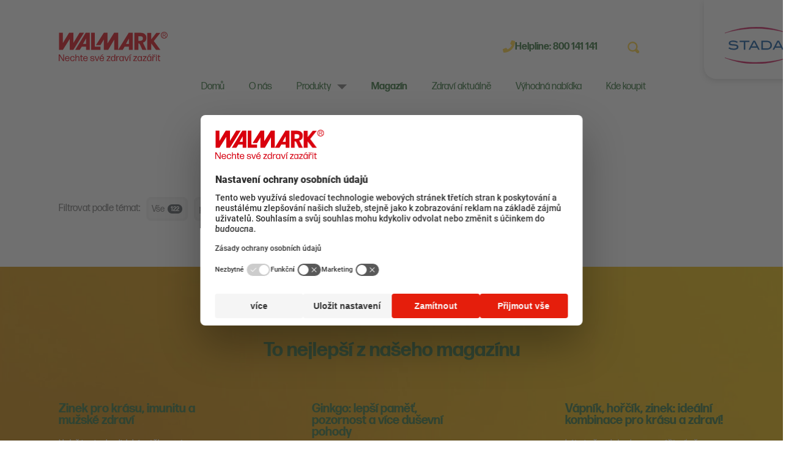

--- FILE ---
content_type: text/html; charset=utf-8
request_url: https://www.walmark.cz/magazin?tag=magnesium
body_size: 9670
content:
<!DOCTYPE html>
<html  lang="cs">
<head id="head">
<script>
  var dataLayer = window.dataLayer || [];
</script>
<script>dataLayer = [{'userID': 'none'}];</script>
<title>
	Magaz&#237;n - magnesium | Walmark
</title><meta name="description" content="Články na téma magnesium z on-line magazínu Walmark, které sa zaobírají zdravím a vším, co s tím souvisí." /> 
<meta charset="UTF-8" /> 
<!-- Preconnect to offen used sites -->
<link rel="preconnect" href="https://sgtm.walmark.cz" crossorigin>
<link rel="preconnect" href="https://app.usercentrics.eu" crossorigin>
<link rel="preconnect" href="https://www.facebook.com" crossorigin>
<link rel="preconnect" href="https://connect.facebook.net" crossorigin>
<link rel="preconnect" href="https://cdn.onesignal.com" crossorigin>

<script>
  var dataLayer = window.dataLayer || [];
</script>

<!-- Google Tag Manager -->
<script>(function(w,d,s,l,i){w[l]=w[l]||[];w[l].push({'gtm.start':
new Date().getTime(),event:'gtm.js'});var f=d.getElementsByTagName(s)[0],
j=d.createElement(s),dl=l!='dataLayer'?'&l='+l:'';j.async=true;j.src=
'https://tm.walmark.cz/gtm.js?id='+i+dl;f.parentNode.insertBefore(j,f);
})(window,document,'script','dataLayer','GTM-PTV595F');</script>
<!-- End Google Tag Manager -->
<meta name="google-site-verification" content="myjDJ16Jjl0KT8rMfP5kzaWHJodhnpWhSRINFU78jB8" /> 
<link href="/gfx/favicon.ico" type="image/x-icon" rel="shortcut icon"/>
<link href="/gfx/favicon.ico" type="image/x-icon" rel="icon"/>
<meta name="viewport" content="width=device-width, initial-scale=1">
<link rel="stylesheet" href="https://use.typekit.net/adl5nti.css">
<link rel="stylesheet" href="https://cdn.walmark.eu/kentico/files/fonts/robotov2.css">
<link as="font" type="font/woff"href="/fonts_wl/DaxlinePro-ExtraBold.woff" />
<link as="font" type="font/woff"href="/fonts_wl/DaxlinePro-Medium.woff" />
<link as="font" type="font/woff"href="/fonts_wl/DaxlinePro-Regular.woff" />
<script type="text/javascript" src="https://platform-api.sharethis.com/js/sharethis.js#property=5e9ff7d181693d0012e5889b&amp;product=inline-share-buttons" async="async"></script><link href='/css_wl/main.min.css?v=250801042737' rel='stylesheet' type='text/css'/>

<script type="text/javascript">
	//<![CDATA[
window.dataLayer = window.dataLayer || [];
window.dataLayer.push({
  'event': 'sw_pageview',
  'sw_page': '/magazin',
  'cookies-allowed_tracking': true,
  'cookies-allowed_display_features': true
}); 
//]]>
</script></head>
<body class="LTR Chrome CSCZ ContentBody" >
     <!-- Google Tag Manager (noscript) -->
<noscript><iframe src="https://tm.walmark.cz/ns.html?id=GTM-PTV595F"
height="0" width="0" style="display:none;visibility:hidden"></iframe></noscript>
<!-- End Google Tag Manager (noscript) -->
    <form method="post" action="/magazin?tag=magnesium" id="form">
<div class="aspNetHidden">
<input type="hidden" name="__CMSCsrfToken" id="__CMSCsrfToken" value="wAn87TCFojOq3ALZofIs5XS3iorbelU5t/6nZvV9iSw5Lvo20j2+ClWCxJcfjmHg5PwGxoKlM7Y935hvUTDJfQXWG4xPwqdaVtxLkwlmm84=" />
<input type="hidden" name="__EVENTTARGET" id="__EVENTTARGET" value="" />
<input type="hidden" name="__EVENTARGUMENT" id="__EVENTARGUMENT" value="" />

</div>

<script type="text/javascript">
//<![CDATA[
var theForm = document.forms['form'];
if (!theForm) {
    theForm = document.form;
}
function __doPostBack(eventTarget, eventArgument) {
    if (!theForm.onsubmit || (theForm.onsubmit() != false)) {
        theForm.__EVENTTARGET.value = eventTarget;
        theForm.__EVENTARGUMENT.value = eventArgument;
        theForm.submit();
    }
}
//]]>
</script>


<script src="/WebResource.axd?d=s8QKvPg1zlWU_OIHGL29TL3z_s6QNQjs1UAOefobRcOUfc4dHfheKgo2z9yrtSIi85saT3WHz8aRrLmMYkIDgVXaI-zFYdrUoJqYcnEBWZA1&amp;t=638901608248157332" type="text/javascript"></script>

<input type="hidden" name="lng" id="lng" value="cs-CZ" />
<script src="/CMSPages/GetResource.ashx?scriptfile=%7e%2fCMSScripts%2fWebServiceCall.js" type="text/javascript"></script>
<script type="text/javascript">
	//<![CDATA[

function PM_Postback(param) { if (window.top.HideScreenLockWarningAndSync) { window.top.HideScreenLockWarningAndSync(1080); } if(window.CMSContentManager) { CMSContentManager.allowSubmit = true; }; __doPostBack('m$am',param); }
function PM_Callback(param, callback, ctx) { if (window.top.HideScreenLockWarningAndSync) { window.top.HideScreenLockWarningAndSync(1080); }if (window.CMSContentManager) { CMSContentManager.storeContentChangedStatus(); };WebForm_DoCallback('m$am',param,callback,ctx,null,true); }
//]]>
</script>
<script src="/ScriptResource.axd?d=S2NpgKLvc_FkNTkA9vlZe7pSJ8gymWUPfkQOKqduAJUSA83zU9VEXJhS_0nYCkMLaNYtn0sa_ezYwTMAA-cSdIfynIoDys1qKVXEawUIgXNme5XQkfBykHyD2wTQSZGen74FdWtZTFmmQ9hCh_ZR3xK2Bf4L0w2vncesrQv53341&amp;t=5c0e0825" type="text/javascript"></script>
<script src="/ScriptResource.axd?d=ddRRllrefgCCqGk1hPW-e2LicE-UvkjCVNkqh1iDikORL5owfN-CtwOYrGzK0eOT4V3yJsjXGl75lJS614LAlSSo51TMTjwZTVVBglWFN-ZXJQ8vlhSBqmlxi2ff-I_V2C4PEXymXtUSqR9UX7h8H1PJSX1yzhz3taOEnwB8TBx-MMAeEcEYffSKhkezmZ9n0&amp;t=5c0e0825" type="text/javascript"></script>
<script type="text/javascript">
	//<![CDATA[

var CMS = CMS || {};
CMS.Application = {
  "language": "cs",
  "imagesUrl": "/CMSPages/GetResource.ashx?image=%5bImages.zip%5d%2f",
  "isDebuggingEnabled": false,
  "applicationUrl": "/",
  "isDialog": false,
  "isRTL": "false"
};

//]]>
</script>
<div class="aspNetHidden">

	<input type="hidden" name="__VIEWSTATEGENERATOR" id="__VIEWSTATEGENERATOR" value="A5343185" />
	<input type="hidden" name="__SCROLLPOSITIONX" id="__SCROLLPOSITIONX" value="0" />
	<input type="hidden" name="__SCROLLPOSITIONY" id="__SCROLLPOSITIONY" value="0" />
</div>
    <script type="text/javascript">
//<![CDATA[
Sys.WebForms.PageRequestManager._initialize('manScript', 'form', ['tp$lt$WebPartZone9$zoneFooter$NewsletterSubscriptionForm$UpdPnl','','tctxM',''], [], [], 90, '');
//]]>
</script>

    <div id="ctxM">

</div>
    
<header class="header  ">
   <div class="header__container">
     <div class="header__panels"> 
       <div class="header__panel header__panel-top">
          <a href="/" class="header__logo">
    <img src="/gfx_wl/img/illust/logo-footer.svg" alt="">
</a>
          <div class="header__user-panel header__user-panel--desktop">
            
<div class="header__user-panel-item header__helpline">
    <img src="/gfx_wl/img/illust/phone.svg" width="20" height="19" alt="telephone">
    <span class="header__helpline-text">
      Helpline: <strong>800 141 141</strong>
    </span>
</div>
<div class="search-panel js-search" id="search-panel">
    <div class="search-panel__inner">
        <a class="btn btn-unstyled
                                                                                                                                                                                                                                                                                                                                                                                                                                                                                                                 search-panel__btn search-panel__btn-search icon-wrap link--unstyled js-searchSubmit" id="searchSubmit" href="/system-pages/vysledky-hledani?searchMode=AnyWordOrSynonyms&searchtext=">
            <svg class="icon icon--xs">
                <use xlink:href="/gfx_wl/svg/sprites/global.svg#icon-search"/>
            </svg>
        </a>
        <input type="search" class="form-control js-searchField js-submitOnEnter js-form-control" id="search" data-submit-enter="searchSubmit" placeholder="Napište co hledáte"/>
        <button type="button" class="btn btn-unstyled
                                                                                                                                                                                                                                                                                                                                                                                                                                                                                                                 search-panel__btn search-panel__btn-cancel icon-wrap js-toggler js-searchCancelBtn" data-toggle-target="search-panel">
            <svg class="icon icon--xs">
                <use xlink:href="/gfx_wl/svg/sprites/global.svg#icon-cross"/>
            </svg>
        </button>
        <div class="search-results js-searchAutosuggest is-hidden" data-api="/api/search/searchautosuggestwl" data-template="searchAutosuggest" data-search-start="3"></div>
    </div>
</div><div class="header__nav-panel-item header__search">
    <button type="button" class="header__search-btn js-toggler js-searchOpen" data-toggle-target="search-panel" data-close-blur="">
        <img src="/gfx_wl/img/illust/search.svg" alt="">
    </button>
</div>
          </div>
        </div>
        <div class="header__panel header__nav-panel">
          <nav id="main-nav" class="header__nav-panel-item main-nav">
            <div class="main-nav__wrapper"><div class="main-nav__head"><a href="/" class="header__logo">
    <img src="/gfx_wl/img/illust/logo-footer.svg" alt="">
</a>

<button type="button" class="btn btn-unstyled hamburger icon-wrap is-toggled js-toggler" data-toggle-target="main-nav" data-close-blur data-disable-scroll>
     <!--<span class="header__hamburger-text">Menu</span>-->
     <span class="hamburger__wrapper header__hamburger-icon">
        <span class="hamburger__inner"></span>
     </span>
  </button>
</div><div class="main-nav__item">
  <ul class="main-nav__list">

  
  <li class="main-nav__list-item ">
    <a href="/" class="main-nav__link">Domů</a>
  </li>
  

  
  <li class="main-nav__list-item ">
    <a href="/o-nas-walmark" class="main-nav__link">O nás</a>
  </li>
  

  
  <li class="main-nav__list-item js-toggler" data-toggle-target="sub-nav" data-toggle-self data-close-blur>
    <a href="#" class="main-nav__link main-nav__link--has-arrow">Produkty</a>
  </li>
  

  
  <li class="main-nav__list-item  is-active">
    <a href="/magazin" class="main-nav__link">Magazín</a>
  </li>
  

  
  <li class="main-nav__list-item ">
    <a href="/zdravi-aktualne" class="main-nav__link">Zdraví aktuálně</a>
  </li>
  

  
  <li class="main-nav__list-item ">
    <a href="/vyhodna-nabidka" class="main-nav__link">Výhodná nabídka </a>
  </li>
  

  
  <li class="main-nav__list-item ">
    <a href="/kde-koupit" class="main-nav__link">Kde koupit</a>
  </li>
  

  </ul>
</div><div class="main-nav__options"><div class="header__user-panel header__user-panel--mobile">
<div class="header__user-panel-item">
    <img src="/gfx_wl/img/illust/phone.svg" width="20" height="19" alt="telephone">
    <span class="header__helpline-text">
      Helpline: <strong>800 141 141</strong>
    </span>
</div>
<div class="header__nav-panel-item header__search">
    <button type="button" class="header__search-btn js-toggler js-searchOpen" data-toggle-target="search-panel-mobile" data-close-blur="">
        <img src="/gfx_wl/img/illust/search.svg" alt="">
    </button>
</div>
<br><div class="search-panel js-search" id="search-panel-mobile">
            <div class="search-panel__inner">
              <a class="btn btn-unstyled
     search-panel__btn search-panel__btn-search icon-wrap link--unstyled js-searchSubmit" id="searchSubmitMobile" href="/system-pages/vysledky-hledani?searchMode=AnyWordOrSynonyms&searchtext=">
                <svg class="icon icon--xs">
                  <use xlink:href="/gfx_wl/svg/sprites/global.svg#icon-search" /> </svg>
              </a>
              <input type="search" class="form-control js-searchField js-submitOnEnter js-form-control" id="searchMobile" data-submit-enter="searchSubmitMobile" placeholder="Napište co hledáte" />
              <button type="button" class="btn btn-unstyled
     search-panel__btn search-panel__btn-cancel icon-wrap js-toggler js-searchCancelBtn" data-toggle-target="search-panel-mobile">
                <svg class="icon icon--xs">
                  <use xlink:href="/gfx_wl/svg/sprites/global.svg#icon-cross" /> </svg>
              </button>
              <div class="search-results js-searchAutosuggest is-hidden" data-api="/api/search/searchautosuggestwl" data-template="searchAutosuggest" data-search-start="3"></div>
            </div>
          </div></div></div></div><div class="main-nav__wrapper sub-nav" id="sub-nav"><div class="main-nav__head"><h5 class="main-nav__head__back js-toggler" data-toggle-target="sub-nav"> Zpět </h5>

<button type="button" class="btn btn-unstyled hamburger icon-wrap is-toggled js-toggler" data-toggle-target="main-nav" data-close-blur>
     <!--<span class="header__hamburger-text">Menu</span>-->
     <span class="hamburger__wrapper header__hamburger-icon">
        <span class="hamburger__inner"></span>
     </span>
  </button>
</div>
<div class="main-nav__item">
  <ul class="sub-nav__category-list accordion js-accordion" data-breakpoint="lgMax">
    <li class="sub-nav__category-list-item regular">
  <h2 class="sub-nav__category-heading accordion__trigger js-accordionTrigger is-active" data-accordion-target="subnavSubcategory1">
    Podle potřeby 
    <span class="sub-nav__triangle accordion__icon"></span>
  </h2>
  
  <ul class="sub-nav__subcategory-list accordion__panel js-accordionPanel is-opened " id="subnavSubcategory1">
    
<li class="sub-nav__subcategory-list-item regular">   
  <h3 class="sub-nav__subcategory-heading">
    <a href="/produkty/potrebuji-neco-na/produkty-walmark" class="sub-nav__subcategory-heading-link">Všechny doplňky stravy </a>
  </h3>
  
</li>


<li class="sub-nav__subcategory-list-item regular">   
  <h3 class="sub-nav__subcategory-heading">
    <a href="/produkty/potrebuji-neco-na/podpora-imunity" class="sub-nav__subcategory-heading-link">Podpora imunity</a>
  </h3>
  
</li>


<li class="sub-nav__subcategory-list-item regular">   
  <h3 class="sub-nav__subcategory-heading">
    <a href="/produkty/potrebuji-neco-na/energie-a-soustredeni" class="sub-nav__subcategory-heading-link">Energie a soustředění</a>
  </h3>
  
</li>


<li class="sub-nav__subcategory-list-item regular">   
  <h3 class="sub-nav__subcategory-heading">
    <a href="/produkty/potrebuji-neco-na/podpora-zdravi-organu" class="sub-nav__subcategory-heading-link">Podpora zdraví orgánů </a>
  </h3>
  
</li>


<li class="sub-nav__subcategory-list-item regular">   
  <h3 class="sub-nav__subcategory-heading">
    <a href="/produkty/potrebuji-neco-na/dusevni-zdravi" class="sub-nav__subcategory-heading-link">Duševní zdraví </a>
  </h3>
  
</li>


<li class="sub-nav__subcategory-list-item regular">   
  <h3 class="sub-nav__subcategory-heading">
    <a href="/produkty/potrebuji-neco-na/krasa-a-vitalita" class="sub-nav__subcategory-heading-link">Krása a vitalita </a>
  </h3>
  
</li>


  </ul>
  
</li><li class="sub-nav__category-list-item regular">
  <h2 class="sub-nav__category-heading accordion__trigger js-accordionTrigger " data-accordion-target="subnavSubcategory8">
    Podle složení 
    <span class="sub-nav__triangle accordion__icon"></span>
  </h2>
  
  <ul class="sub-nav__subcategory-list accordion__panel js-accordionPanel  " id="subnavSubcategory8">
    
<li class="sub-nav__subcategory-list-item regular">   
  <h3 class="sub-nav__subcategory-heading">
    <a href="/produkty/potrebuji-neco-na-(1)/vitaminy" class="sub-nav__subcategory-heading-link">Vitaminy </a>
  </h3>
  
</li>


<li class="sub-nav__subcategory-list-item regular">   
  <h3 class="sub-nav__subcategory-heading">
    <a href="/produkty/potrebuji-neco-na-(1)/mineralni-latky" class="sub-nav__subcategory-heading-link">Minerální látky </a>
  </h3>
  
</li>


<li class="sub-nav__subcategory-list-item regular">   
  <h3 class="sub-nav__subcategory-heading">
    <a href="/produkty/potrebuji-neco-na-(1)/bylinne-extrakty" class="sub-nav__subcategory-heading-link">Bylinné extrakty</a>
  </h3>
  
</li>


<li class="sub-nav__subcategory-list-item regular">   
  <h3 class="sub-nav__subcategory-heading">
    <a href="/produkty/potrebuji-neco-na-(1)/esencialni-mastne-kyseliny-(omega-3-6-9)" class="sub-nav__subcategory-heading-link">Esenciální mastné kyseliny (omega 3)</a>
  </h3>
  
</li>


<li class="sub-nav__subcategory-list-item regular">   
  <h3 class="sub-nav__subcategory-heading">
    <a href="/produkty/potrebuji-neco-na-(1)/antioxidanty" class="sub-nav__subcategory-heading-link">Antioxidanty</a>
  </h3>
  
</li>


<li class="sub-nav__subcategory-list-item regular">   
  <h3 class="sub-nav__subcategory-heading">
    <a href="/produkty/potrebuji-neco-na-(1)/ostatni" class="sub-nav__subcategory-heading-link">Ostatní </a>
  </h3>
  
</li>


  </ul>
  
</li>
  </ul>
</div>
</div>
          </nav>
          <div class="header__nav-panel-item header__hamburger">
    <button type="button" class="btn btn-unstyled hamburger icon-wrap js-toggler" data-toggle-target="main-nav" data-close-blur data-disable-scroll>
        <span class="hamburger__wrapper header__hamburger-icon">
            <span class="hamburger__inner"></span>
        </span>
    </button>
</div>
        </div>
      </div>
     <a href="https://www.stada.com" target="_blank" rel="noopener noreferrer" class="header__group-logo">
       <img src="/gfx_wl/img/illust/stada.svg" alt="group">
     </a>
   </div>
</header>

<main>
  
    <section class="section">
        <div class="container js-loadMore" data-template="articlesRedesign"><div>
<div class="article__header">
  <h1 class="text-md-center u-color--green">Magazín</h1>
</div>
</div>

<div class="tag__list element ">
  <span class="tag__text tag__text--desktop" >Filtrovat podle témat:</span>
    
      <span class="tag__text tag__text--mobile">Filtrovat:</span>
    <div class="scrollable scrollable--white js-showMore">
  <ul class="scrollable__list">
<li class="tag__item scrollable__item">
    <a href="/magazin" class="tag scrollable__item tag--link ">
    Vše
    <span class="tabs__badge badge badge-pill badge-info"> 122</span>
    </a>
</li>


<li class="tag__item scrollable__item">

   <a href="/tagy-clanku/podpora-zdravi-organu" class="tag scrollable__item tag--link ">
      podpora zdraví orgánů
      <span class="tabs__badge badge badge-pill badge-info">30</span>
   </a>
</li>

<li class="tag__item scrollable__item">

   <a href="/tagy-clanku/bylinne-extrakty" class="tag scrollable__item tag--link ">
      bylinné extrakty
      <span class="tabs__badge badge badge-pill badge-info">25</span>
   </a>
</li>

<li class="tag__item scrollable__item">

   <a href="/tagy-clanku/vitaminy" class="tag scrollable__item tag--link ">
      vitaminy
      <span class="tabs__badge badge badge-pill badge-info">20</span>
   </a>
</li>

<li class="tag__item scrollable__item is-hidden js-showMoreItem">

   <a href="/tagy-clanku/antioxidanty" class="tag scrollable__item tag--link ">
      antioxidanty
      <span class="tabs__badge badge badge-pill badge-info">19</span>
   </a>
</li>

<li class="tag__item scrollable__item is-hidden js-showMoreItem">

   <a href="/tagy-clanku/imunita" class="tag scrollable__item tag--link ">
      imunita
      <span class="tabs__badge badge badge-pill badge-info">19</span>
   </a>
</li>

<li class="tag__item scrollable__item is-hidden js-showMoreItem">

   <a href="/tagy-clanku/energie-a-soustredeni" class="tag scrollable__item tag--link ">
      energie a soustředění
      <span class="tabs__badge badge badge-pill badge-info">19</span>
   </a>
</li>

<li class="tag__item scrollable__item is-hidden js-showMoreItem">

   <a href="/tagy-clanku/dusevni-zdravi" class="tag scrollable__item tag--link ">
      duševní zdraví
      <span class="tabs__badge badge badge-pill badge-info">18</span>
   </a>
</li>

<li class="tag__item scrollable__item is-hidden js-showMoreItem">

   <a href="/tagy-clanku/podpora-zdravi-senioru" class="tag scrollable__item tag--link ">
      podpora zdraví seniorů
      <span class="tabs__badge badge badge-pill badge-info">17</span>
   </a>
</li>

<li class="tag__item scrollable__item is-hidden js-showMoreItem">

   <a href="/tagy-clanku/mineralni-latky" class="tag scrollable__item tag--link ">
      minerální látky
      <span class="tabs__badge badge badge-pill badge-info">17</span>
   </a>
</li>

<li class="tag__item scrollable__item is-hidden js-showMoreItem">

   <a href="/tagy-clanku/krasa-a-vitalita" class="tag scrollable__item tag--link ">
      krása a vitalita
      <span class="tabs__badge badge badge-pill badge-info">16</span>
   </a>
</li>

<li class="tag__item scrollable__item is-hidden js-showMoreItem">

   <a href="/tagy-clanku/zdrava-strava" class="tag scrollable__item tag--link ">
      zdravá strava
      <span class="tabs__badge badge badge-pill badge-info">16</span>
   </a>
</li>

<li class="tag__item scrollable__item is-hidden js-showMoreItem">

   <a href="/tagy-clanku/podpora-zenskeho-zdravi" class="tag scrollable__item tag--link ">
      podpora ženského zdraví
      <span class="tabs__badge badge badge-pill badge-info">15</span>
   </a>
</li>

<li class="tag__item scrollable__item is-hidden js-showMoreItem">

   <a href="/tagy-clanku/omega3" class="tag scrollable__item tag--link ">
      omega3
      <span class="tabs__badge badge badge-pill badge-info">11</span>
   </a>
</li>

  <li class="tag__item scrollable__item"> 
    <button type="button" class="tag scrollable__item tag--link js-showMoreBtn" style="cursor:pointer;" name="">více témat</button>
    <button type="button" class="tag scrollable__item tag--link js-showLessBtn is-hidden" style="cursor:pointer;" name="">méně témat</button>
  </li>

    </ul>
</div></div>        </div>
    </section>

  
  <section class="section section--no-margin">
    <div class="article-preview">
      <div class="article-preview__container">
        <div class="article-preview__wrapper article-preview__wrapper--col ">
            <h2 class="article-preview__heading">To nejlepší z našeho magazínu</h2>
            <div class="article-preview__list">

 
<article class="article-preview__item">
    <h3 class="article-preview__title">
        <a class="article-preview__title-link" href="/magazin/zinek-pro-krasu-imunitu-a-muzske-zdravi">Zinek pro krásu, imunitu a mužské zdraví</a>
    </h3>
    <p class="article-preview__text">I když je zinek v lidském těle zastoupen jen ve velmi malém množství, pro lidské zdraví je nepostradatelný. Zinek je dobrý nejen pro imunitu a...</p>
    <a href="/magazin/zinek-pro-krasu-imunitu-a-muzske-zdravi" class="article-preview__link">Celý článek</a>
</article> 

 
<article class="article-preview__item">
    <h3 class="article-preview__title">
        <a class="article-preview__title-link" href="/magazin/ginkgo-lepsi-pamet-pozornost-a-vice-dusevni-pohody">Ginkgo: lepší paměť, pozornost a více duševní pohody</a>
    </h3>
    <p class="article-preview__text">Zapomínáte, kam jste dali klíče? Máte pocit, že vám myšlenky ubíhají rychleji než dříve? Čeká vás zkouškové období či důležitá prezentace? S...</p>
    <a href="/magazin/ginkgo-lepsi-pamet-pozornost-a-vice-dusevni-pohody" class="article-preview__link">Celý článek</a>
</article> 

 
<article class="article-preview__item">
    <h3 class="article-preview__title">
        <a class="article-preview__title-link" href="/magazin/vapnik-horcik-zinek-idealni-kombinace-pro-krasu-a">Vápník, hořčík, zinek: ideální kombinace pro krásu a zdraví!</a>
    </h3>
    <p class="article-preview__text">Léto je čas, kdy chceme zářit, ať už v plavkách doma u bazénu, na dovolené nebo na zahradní party. Svěží pleť, silné vlasy, pevné nehty a vnitřní...</p>
    <a href="/magazin/vapnik-horcik-zinek-idealni-kombinace-pro-krasu-a" class="article-preview__link">Celý článek</a>
</article> 


 
            </div>
            <p class="article-preview__more">
              <a href="/magazin" class="btn">Další články</a>
            </p>
     
          </div>
        </div>
    </div>
</section>
</main>
<footer class="footer">
  

<div class="footer__container">
        <div class="row">
            <div class="col-md-4 col-lg-4 col-xl-3">
                <div class="footer__box">
                        <a href="/">
                            <img src="/gfx_wl/img/illust/logo_WL_CZ.svg" loading="lazy" class="loading">
                        </a>
                  </div>
</div>



  <div class="col-md-8 col-lg-8 col-xl-9">
      <section class="footer__nav row">
  
  <div class="col-xl-4">
    <h2 class="footer__heading">
        Pro spotřebitele
     </h2>
    <ul class="footer__nav-list">
         <li><a class="footer__nav-link" href="/produkty">Produkty</a> </li><li><a class="footer__nav-link" href="/magazin">Magazín</a> </li><li><a class="footer__nav-link" href="/politika-cookies">Politika cookies</a> </li><li><a class="footer__nav-link" href="/sitemap">Mapa stránek</a> </li>
    </ul>
  </div>


  <div class="col-xl-4">
    <h2 class="footer__heading">
        Walmark
     </h2>
    <ul class="footer__nav-list">
         <li><a class="footer__nav-link" href="/o-nas-walmark">O nás</a> </li><li><a class="footer__nav-link" href="/media">Pro média</a> </li><li><a class="footer__nav-link" href="/ochrana-osobnich-udaju">Ochrana osobních údajů</a> </li><li><a class="footer__nav-link" href="/kontakt">Kontakty</a> </li>
    </ul>
  </div>



 
<div id="p_lt_WebPartZone9_zoneFooter_NewsletterSubscriptionForm_UpdPnl" class="col-xl-4 footer__contact">
	
        <h2 class="footer__heading accordion__trigger js-accordionTrigger is-active" data-accordion-target="footerNewsletter" role="tab">
            Chcete mít přehled o našich novinkách?
            <span class="footer__nav-triangle accordion__icon"></span>
        </h2>
        <div id="p_lt_WebPartZone9_zoneFooter_NewsletterSubscriptionForm_pnlSubscription">
		
            <div class="accordion__panel js-accordionPanel is-opened" id="footerNewsletter" role="tabpanel">
                <div class="newsletter">
                    

                    

                    <div class="js-popup-wrap">
                        <div id="p_lt_WebPartZone9_zoneFooter_NewsletterSubscriptionForm_pnlPopupContainer" class="popup-fixed invisible js-popup">
                            <div class="popup-wrapper data-agree js-validate">
                                <div class="js-popup-close popup__close modal__close">
                                    <svg class="icon">
                                        <use xlink:href="/gfx_wl/svg/sprites/global.svg#icon-cross"></use>
                                    </svg>
                                </div>
                                <h3 class="wl-uppercase">
                                    Souhlas se zpracováním osobních údajů pro zasílání obchodních sdělení</h3>
                                <p class="data-user-email">
                                    </p>
                                <div class="js-form-group">
                                    <p>Zaškrtnutím políčka níže udělíte souhlas se zpracováním Vašeho jména, příjmení, poštovní adresy, telefonického a emailového kontaktu společností WALMARK, a.s., se sídlem Oldřichovice 44, 739 61 Třinec, IČO: 00536016 (dále jen &bdquo;WALMARK&ldquo;) za účelem zasílání obchodních sdělení obsahující informace o novinkách, slevách, akcích, apod.. Za výše uvedeným účelem Vás můžeme kontaktovat SMS zprávou, telefonicky, e-mailem nebo poštou. Zpracování údajů je prováděno na základě Vašeho souhlasu, který udělujete dobrovolně a můžete jej kdykoli bezplatně odvolat.<br />
<br />
Bližší informace o zpracování osobních údajů a Vašich právech naleznete v <a href="/ochrana-osobnich-udaju" target="_blank">Zásadách ochrany soukromí</a>.</p>

                                    
                                    <label class="form-check form-check-label" for="agreeNewsTerms">
                                        <input class="form-check-input js-form-control" id="agreeNewsTerms" type="checkbox" data-validate="required" data-error="Toto pole je povinné." />
                                        <span class="form-check-control form-check-control--checkbox"></span>
                                        <span>
                                            <span>Souhlasím s využitím zde poskytnutých osobních údajů pro účely zasílání obchodních sdělení.</span>
                                        </span>
                                    </label>
                                </div>
                                <div class="popup-center-button">
                                    <input type="button" name="p$lt$WebPartZone9$zoneFooter$NewsletterSubscriptionForm$btnSubmit" value="OK" onclick="javascript:__doPostBack(&#39;p$lt$WebPartZone9$zoneFooter$NewsletterSubscriptionForm$btnSubmit&#39;,&#39;&#39;)" id="p_lt_WebPartZone9_zoneFooter_NewsletterSubscriptionForm_btnSubmit" class="btn btn-primary js-formSubmitBtn" disabled="true" />
                                </div>
                            </div>
                        </div>
                    </div>

                    <div class="newsletter__form">
                        <label class="sr-only" for="EmailInputNewsletter">
                            Přihlášení k odběru newsletterů
                        </label>
                        

    
    <input name="p$lt$WebPartZone9$zoneFooter$NewsletterSubscriptionForm$EmailInputNewsletter$EmailInputNewsletter" id="EmailInputNewsletter" class="form-control" type="email" data-test-id="kzwTextField_emailSubscribe" data-validate="^[a-zA-Z0-9._-]+@[a-zA-Z0-9.-]+\.[a-zA-Z]{2,4}$" placeholder="Zadejte Váš email" />

                        <input type="button" name="p$lt$WebPartZone9$zoneFooter$NewsletterSubscriptionForm$btnOpenPopup" value="OK" onclick="javascript:__doPostBack(&#39;p$lt$WebPartZone9$zoneFooter$NewsletterSubscriptionForm$btnOpenPopup&#39;,&#39;&#39;)" id="p_lt_WebPartZone9_zoneFooter_NewsletterSubscriptionForm_btnOpenPopup" class="btn btn-primary newsletter__submit" data-test-id="kzwBtnSubmit_subscribe" />
                    </div>
                    <small class="newsletter__hint">
                        Od nás spam nedostanete!
                    </small>
                    <div class="newsletter__social-links">
                        <a href="https://www.facebook.com/walmark.cz/" target="_blank"><img src="https://www.walmark.cz/getattachment/cfc6acf4-1631-45b4-b58f-7d3565d203bc/WL_CZ.aspx" alt="" loading="lazy" /></a><a href="https://www.instagram.com/walmark.cz/" target="_blank"><img src="https://www.walmark.cz/getattachment/924789b4-c3c7-43d3-a3e6-e11e1306e1f6/WL_CZ.aspx" alt="" loading="lazy" /></a>
                    </div>
                </div>
            </div>
        
	</div>

    
</div>
<div class="footer__copy">Copyright © 2023 Walmark a.s. - všechna práva vyhrazena</div>            </section>
          </div>
        </div>
      </div>
      </div>
</footer>
<div class="under-footer">
  <div class="container">
    <div class="row"></div>
</div>
</div>
<div class="cookie js-cookie is-hidden" data-cookie-name="wlCookieLaw01" data-cookie-value="line" data-consent-service="/api/Consent/" data-consent-name="WL-CZCookiesConsent" data-cookie-service="/api/Cookie/SetCookieLevel" role="alert">
  <div class="container section--static cookie__inner">
    <div class="cookie__inner__consenttext"><p class="cookie__text">Soubory cookies používáme, abychom zajistili, že budete mít s našimi webovými stránkami ty nejlepší zkušenosti. Pokud budete pokračovat v prohlížení, předpokládáme, že souhlasíte s přijímáním všech souborů cookies na webových stránkách. Pokud soubory cookies zablokujete, nebudete mít k webovým stránkám přístup, nebo některé jejich funkce nebudou řádně fungovat. Více informací najdete zde: <a class="cookie__link" href="/politika-cookies">Cookies Policy</a></p>
</div>
    <button type="button" class="btn btn-outline-info btn-sm cookie__btn js-cookieBtn"> Souhlasím </button>
    <div class="js-cookieDisagreeBtn cookie__close">
	<svg class="icon">
	    <use xlink:href="/gfx_wl/svg/sprites/global.svg#icon-cross"></use>
	</svg>
    </div>
  </div>
</div>
<script src='/js_wl/app.min.js?v=250801042737' type='text/javascript'></script>
<script>
    var config = {};
</script>



<script type="text/javascript">
	//<![CDATA[
Sys.WebForms.PageRequestManager.getInstance().add_endRequest(function(sender, args) {
 if (args.get_response().get_aborted() != true) {
 
 reinitJs(document.querySelector('.js-popup-wrap'));
}});
//]]>
</script>
    
    

<script type="text/javascript">
	//<![CDATA[
WebServiceCall('/cmsapi/webanalytics', 'LogHit', '{"NodeAliasPath":"/Magazin","DocumentCultureCode":"cs-CZ","UrlReferrer":""}')
//]]>
</script>
<script type="text/javascript">
//<![CDATA[

var callBackFrameUrl='/WebResource.axd?d=fNvWJriWffVldQngtjJ16mB84vceIiGknzTcYeXpGBI0-g8tGH1zzTP2mztvkjL84kt0Wi5qqC4b8KJCd6_BbmTSqI7owF4ooagDLAP7hGE1&t=638901608248157332';
WebForm_InitCallback();
theForm.oldSubmit = theForm.submit;
theForm.submit = WebForm_SaveScrollPositionSubmit;

theForm.oldOnSubmit = theForm.onsubmit;
theForm.onsubmit = WebForm_SaveScrollPositionOnSubmit;
//]]>
</script>
  <input type="hidden" name="__VIEWSTATE" id="__VIEWSTATE" value="/wEPDwULLTEyNjEzOTU4NzcPFgIeE1ZhbGlkYXRlUmVxdWVzdE1vZGUCARYCAgEPFgIeBmFjdGlvbgUWL21hZ2F6aW4/[base64]" />
  <script type="text/javascript">
      //<![CDATA[
      if (window.WebForm_InitCallback) {
        __theFormPostData = '';
        __theFormPostCollection = new Array();
        window.WebForm_InitCallback();
      }
      //]]>
    </script>
  </form>
</body>
</html>


--- FILE ---
content_type: image/svg+xml
request_url: https://www.walmark.cz/getattachment/cfc6acf4-1631-45b4-b58f-7d3565d203bc/WL_CZ.aspx
body_size: 106
content:
<svg xmlns="http://www.w3.org/2000/svg" width="31" height="31" viewBox="0 0 31 31">
    <g id="Group_193" data-name="Group 193" transform="translate(-1244 -4840)">
        <rect id="Rectangle_168" data-name="Rectangle 168" width="31" height="31" rx="6" transform="translate(1244 4840)" fill="#fff"></rect>
        <path id="Icon_metro-facebook" data-name="Icon metro-facebook" d="M25.616,1.928H7.179a4.609,4.609,0,0,0-4.608,4.61V24.972a4.609,4.609,0,0,0,4.608,4.609H16.4v-12.1H12.941V14.027H16.4V11.434a4.321,4.321,0,0,1,4.321-4.321H25.04V10.57H20.719a.864.864,0,0,0-.864.864v2.593h4.753l-.864,3.457H19.854v12.1h5.762a4.609,4.609,0,0,0,4.609-4.609V6.538a4.609,4.609,0,0,0-4.609-4.61Z" transform="translate(1243.103 4839.745)" fill="#1873eb"></path>
    </g>
</svg>

--- FILE ---
content_type: image/svg+xml
request_url: https://www.walmark.cz/gfx_wl/img/illust/logo_WL_CZ.svg
body_size: 2569
content:
<svg data-name="Group 80" xmlns="http://www.w3.org/2000/svg" viewBox="0 0 178 48.024"><defs><clipPath id="a"><path data-name="Rectangle 117" fill="none" d="M0 0h178v48.024H0z"/></clipPath></defs><path data-name="Path 124" d="m159.661 1.682-8.417 10.692V1.682h-6.415v27.8h6.415V18.97l7.824 10.51h7.142l-10.735-14.378 10.735-13.42Z" fill="#d9000d"/><g data-name="Group 79"><g data-name="Group 78" clip-path="url(#a)"><path data-name="Path 125" d="M173.674 6.143a3.011 3.011 0 0 0-.5-.316 2.22 2.22 0 0 0 1.359-.549 1.637 1.637 0 0 0 .413-1.139 2.061 2.061 0 0 0-.229-.953 1.325 1.325 0 0 0-.728-.592 3.135 3.135 0 0 0-1.275-.181h-2.778v6.232h.827V5.913h1.316a.154.154 0 0 1 .134.049.746.746 0 0 1 .365.133 1.853 1.853 0 0 1 .411.411 8.836 8.836 0 0 1 .593.865l.863 1.274h1l-1.049-1.639a3.285 3.285 0 0 0-.726-.864m-1.088-.958h-1.815v-2.09h2a1.433 1.433 0 0 1 1 .318.881.881 0 0 1 .366.726 1.385 1.385 0 0 1-.178.548 1.177 1.177 0 0 1-.5.411 4.341 4.341 0 0 1-.866.088" fill="#d9000d"/><path data-name="Path 126" d="M177.997 5.461a5.529 5.529 0 0 0-11.057 0V5.5a5.53 5.53 0 0 0 11.06 0v-.039Zm-5.507 4.502a4.507 4.507 0 0 1-4.5-4.46v-.042a4.482 4.482 0 0 1 8.963 0l.045.042a4.534 4.534 0 0 1-4.508 4.46" fill="#d9000d"/><path data-name="Path 127" d="M34.035 1.593 23.896 18.245V1.593H16.89L6.787 18.245V1.593H.462v27.89h6.325l11.2-17.791v17.791h5.915l17.373-27.89Z" fill="#d9000d"/><path data-name="Path 128" d="m42.186 4.684-15.2 24.8h7.368l3.369-5.319h7.008v5.316h5.912V1.592h-6.55Zm2.549 10.558v4.5h-5.05l5.05-8.919Z" fill="#d9000d"/><path data-name="Path 129" d="M58.883 1.593h-5.87v27.89H68.16v-5.324h-9.281Z" fill="#d9000d"/><path data-name="Path 130" d="M97.149 1.593h-6.552L79.811 18.928V1.593h-6.093l-12.921 20.29h7.365l5.556-9.28v16.88h7.229l9.877-16.88v16.88h6.325V1.593Z" fill="#d9000d"/><path data-name="Path 131" d="m112.439 4.821-15.29 24.66h7.59l3.1-5.319h7v5.319h6.143V1.592h-6.6Zm2.407 10.418v4.5h-4.869l4.869-8.919Z" fill="#d9000d"/><path data-name="Path 132" d="M142.555 13.97a16.2 16.2 0 0 0 .821-3.143 13.634 13.634 0 0 0-.365-3.959 8.483 8.483 0 0 0-6.551-5.05c-.862-.085-2.462-.226-2.462-.226H123.72v27.89h6.454v-10.65c2.121 0 2.766 2.142 3.364 3.414l3.287 7.238h6.552l-5.689-11.877c2.275-.685 4-1.683 4.869-3.637m-8.694.681h-3.688V7.236h3.688c2.5.181 3.825 1 3.825 3.591 0 2.413-1.322 3.686-3.825 3.824" fill="#d9000d"/><path data-name="Path 133" d="m1.364 42.675.015 5.054a.106.106 0 0 1-.108.108H.109A.106.106 0 0 1 0 47.729l.046-5.4-.031-5.24a.106.106 0 0 1 .109-.109h1.457a.2.2 0 0 1 .17.093l5.69 8.945-.016-.915-.031-2.837-.014-5.172a.106.106 0 0 1 .108-.109h1.163a.106.106 0 0 1 .109.109l-.047 5.24.031 5.4a.106.106 0 0 1-.109.108H7.1a.2.2 0 0 1-.171-.093L1.3 38.954l.031 1.008Z" fill="#d60010"/><path data-name="Path 134" d="M17.38 45.063a.087.087 0 0 1 .093.108 3.249 3.249 0 0 1-3.5 2.853c-2.481 0-3.814-1.721-3.814-4.155 0-2.5 1.426-4.2 3.737-4.2s3.69 1.6 3.72 4.263a.106.106 0 0 1-.108.109h-5.942c.046 1.922.853 2.945 2.419 2.945a2 2 0 0 0 2.124-1.814.131.131 0 0 1 .124-.108Zm-3.473-4.372c-1.318 0-2.093.853-2.295 2.357h4.479a2.2 2.2 0 0 0-2.186-2.357" fill="#d60010"/><path data-name="Path 135" d="M22.403 48.023c-2.388 0-3.736-1.643-3.736-4.155s1.349-4.2 3.767-4.2a3.071 3.071 0 0 1 3.364 2.837.087.087 0 0 1-.093.109h-1.1a.132.132 0 0 1-.124-.109 1.939 1.939 0 0 0-2.046-1.783c-1.581 0-2.326 1.147-2.326 3.132 0 2.031.744 3.117 2.326 3.132a2.005 2.005 0 0 0 2.122-2.043.132.132 0 0 1 .124-.109h1.116a.106.106 0 0 1 .109.109 3.28 3.28 0 0 1-3.5 3.085" fill="#d60010"/><path data-name="Path 136" d="M30.79 40.783c-1.023 0-1.922.837-2.264 2.264l.047 4.682a.106.106 0 0 1-.109.109h-1.193a.106.106 0 0 1-.109-.109l.046-5.4-.046-5.24a.106.106 0 0 1 .109-.109h1.194a.106.106 0 0 1 .109.109l-.031 4.046a2.927 2.927 0 0 1 2.589-1.473c1.705 0 2.744 1.039 2.713 3.333v1.612l.031 3.116a.106.106 0 0 1-.108.109h-1.226a.106.106 0 0 1-.108-.109l.031-3.1v-1.736c-.016-1.489-.7-2.109-1.674-2.109" fill="#d60010"/><path data-name="Path 137" d="M39.302 47.639a.149.149 0 0 1-.109.14 4.2 4.2 0 0 1-1.1.2c-1.163 0-2.155-.6-2.155-2.341l.015-4.682h-.93a.106.106 0 0 1-.109-.109v-.884a.106.106 0 0 1 .109-.109h.93l-.015-1.891a.106.106 0 0 1 .108-.109h1.21a.106.106 0 0 1 .108.109l-.031 1.891h1.876a.106.106 0 0 1 .108.109v.884a.106.106 0 0 1-.108.109h-1.876l.016 4.651c0 .961.326 1.256.992 1.256a3.25 3.25 0 0 0 .853-.109.085.085 0 0 1 .109.078Z" fill="#d60010"/><path data-name="Path 138" d="M47.147 45.063a.087.087 0 0 1 .093.108 3.248 3.248 0 0 1-3.5 2.853c-2.481 0-3.814-1.721-3.814-4.155 0-2.5 1.426-4.2 3.736-4.2s3.69 1.6 3.721 4.263a.106.106 0 0 1-.109.109h-5.938c.046 1.922.853 2.945 2.419 2.945a2 2 0 0 0 2.124-1.814.131.131 0 0 1 .124-.108Zm-3.473-4.372c-1.318 0-2.093.853-2.295 2.357h4.481a2.2 2.2 0 0 0-2.186-2.357" fill="#d60010"/><path data-name="Path 139" d="M55.053 48.008c-2.14 0-3.489-.946-3.535-2.822a.106.106 0 0 1 .109-.109h1.147a.106.106 0 0 1 .108.109c.047 1.271.822 1.845 2.233 1.845 1.178 0 1.969-.5 1.969-1.38 0-2.093-5.4-.4-5.4-3.627 0-1.535 1.271-2.341 3.163-2.341 1.845 0 3.225.79 3.318 2.465a.106.106 0 0 1-.108.108h-1.1a.106.106 0 0 1-.109-.108c-.093-1.023-.868-1.5-2.016-1.5-1.1 0-1.8.4-1.8 1.287 0 1.984 5.4.264 5.4 3.612 0 1.566-1.457 2.465-3.38 2.465" fill="#d60010"/><path data-name="Path 140" d="M63.456 47.744a.149.149 0 0 1-.14.109h-1.457a.149.149 0 0 1-.14-.109l-2.884-7.783a.078.078 0 0 1 .078-.108h1.318a.149.149 0 0 1 .14.108l2.248 6.667 2.325-6.667a.149.149 0 0 1 .14-.108h1.147a.078.078 0 0 1 .077.108Z" fill="#d60010"/><path data-name="Path 141" d="M73.921 45.062a.087.087 0 0 1 .093.108 3.248 3.248 0 0 1-3.5 2.853c-2.48 0-3.814-1.721-3.814-4.155 0-2.5 1.426-4.2 3.736-4.2s3.69 1.6 3.721 4.263a.106.106 0 0 1-.109.109h-5.941c.046 1.922.853 2.945 2.419 2.945a2 2 0 0 0 2.124-1.814.131.131 0 0 1 .124-.108Zm-3.473-4.372c-1.318 0-2.093.853-2.295 2.357h4.481a2.2 2.2 0 0 0-2.186-2.357m-1.364-1.519a.147.147 0 0 1-.155-.062l-.217-.542a.106.106 0 0 1 .047-.14l3.411-1.612a.084.084 0 0 1 .124.062l.326.915a.111.111 0 0 1-.077.14Z" fill="#d60010"/><path data-name="Path 142" d="M84.571 47.729a.106.106 0 0 1-.109.109H78.4a.106.106 0 0 1-.109-.109v-.884a.5.5 0 0 1 .062-.2l4.294-5.69h-3.922a.106.106 0 0 1-.109-.109v-.884a.106.106 0 0 1 .109-.108h5.55a.106.106 0 0 1 .108.108v.884a.51.51 0 0 1-.062.2l-4.341 5.689h4.481a.106.106 0 0 1 .109.109Z" fill="#d60010"/><path data-name="Path 143" d="M91.129 47.837a.106.106 0 0 1-.109-.108l.031-1.147a2.824 2.824 0 0 1-2.542 1.411c-2.155 0-3.3-1.8-3.3-4.124 0-2.31 1.225-4.171 3.333-4.171a2.786 2.786 0 0 1 2.5 1.333l-.015-3.937a.106.106 0 0 1 .109-.109h1.209a.106.106 0 0 1 .108.109l-.031 4.728.031 5.907a.106.106 0 0 1-.108.108Zm-2.264-.868c1.364 0 2.217-1.023 2.233-3.054.015-2.016-.791-3.194-2.2-3.209-1.535-.016-2.248 1.256-2.248 3.054 0 1.922.713 3.209 2.217 3.209" fill="#d60010"/><path data-name="Path 144" d="M94.137 47.84a.106.106 0 0 1-.109-.109l.046-3.969-.046-3.8a.106.106 0 0 1 .109-.109h1.194a.106.106 0 0 1 .108.109l-.046 1.365a3.041 3.041 0 0 1 2.713-1.55 2.321 2.321 0 0 1 .48.046.149.149 0 0 1 .109.14v.93a.084.084 0 0 1-.109.077 3.639 3.639 0 0 0-.465-.031 2.611 2.611 0 0 0-2.7 2.62l.031 4.17a.106.106 0 0 1-.108.109Z" fill="#d60010"/><path data-name="Path 145" d="M104.927 47.837a.106.106 0 0 1-.109-.108l.031-1.178a2.844 2.844 0 0 1-2.558 1.442c-2.155 0-3.3-1.814-3.3-4.124s1.225-4.171 3.333-4.171a2.754 2.754 0 0 1 2.511 1.365l-.031-1.1a.106.106 0 0 1 .109-.109h1.209a.106.106 0 0 1 .108.109l-.047 3.814.047 3.954a.106.106 0 0 1-.108.108Zm-2.279-.884c1.38 0 2.217-1.023 2.233-3.039.015-1.938-.729-3.085-2.047-3.178h-.264c-1.457.046-2.139 1.271-2.139 3.023 0 1.907.713 3.194 2.217 3.194" fill="#d60010"/><path data-name="Path 146" d="M111.873 47.744a.149.149 0 0 1-.139.109h-1.458a.149.149 0 0 1-.14-.109l-2.884-7.783a.078.078 0 0 1 .078-.108h1.318a.15.15 0 0 1 .14.108l2.248 6.667 2.325-6.667a.149.149 0 0 1 .14-.108h1.147a.078.078 0 0 1 .077.108Z" fill="#d60010"/><path data-name="Path 147" d="M115.376 39.171a.148.148 0 0 1-.155-.062l-.217-.543a.106.106 0 0 1 .047-.139l3.411-1.612a.084.084 0 0 1 .124.062l.326.914a.112.112 0 0 1-.078.14Zm.543 8.666a.106.106 0 0 1-.109-.109l.031-4-.031-3.767a.106.106 0 0 1 .109-.109h1.225a.106.106 0 0 1 .108.109l-.031 3.752.031 4.015a.106.106 0 0 1-.108.109Z" fill="#d60010"/><path data-name="Path 148" d="M128.136 47.729a.106.106 0 0 1-.109.109h-6.062a.106.106 0 0 1-.108-.109v-.884a.508.508 0 0 1 .062-.2l4.294-5.69h-3.926a.106.106 0 0 1-.109-.109v-.884a.106.106 0 0 1 .109-.108h5.55a.106.106 0 0 1 .109.108v.884a.505.505 0 0 1-.062.2l-4.341 5.689h4.48a.106.106 0 0 1 .109.109Z" fill="#d60010"/><path data-name="Path 149" d="M134.709 47.837a.106.106 0 0 1-.109-.108l.031-1.178a2.844 2.844 0 0 1-2.558 1.442c-2.155 0-3.3-1.814-3.3-4.124s1.225-4.171 3.333-4.171a2.754 2.754 0 0 1 2.512 1.365l-.031-1.1a.106.106 0 0 1 .109-.109h1.209a.106.106 0 0 1 .108.109l-.047 3.814.047 3.954a.106.106 0 0 1-.108.108Zm-2.279-.884c1.38 0 2.217-1.023 2.233-3.039.015-1.938-.729-3.085-2.047-3.178h-.264c-1.457.046-2.139 1.271-2.139 3.023 0 1.907.713 3.194 2.217 3.194" fill="#d60010"/><path data-name="Path 150" d="M143.623 47.729a.106.106 0 0 1-.109.109h-6.062a.106.106 0 0 1-.108-.109v-.884a.508.508 0 0 1 .062-.2l4.294-5.69h-3.922a.106.106 0 0 1-.109-.109v-.884a.106.106 0 0 1 .109-.108h5.55a.106.106 0 0 1 .109.108v.884a.507.507 0 0 1-.062.2l-4.341 5.689h4.48a.106.106 0 0 1 .109.109Z" fill="#d60010"/><path data-name="Path 151" d="M150.197 47.838a.106.106 0 0 1-.109-.109l.031-1.178a2.844 2.844 0 0 1-2.558 1.442c-2.155 0-3.3-1.814-3.3-4.124s1.225-4.17 3.333-4.17a2.754 2.754 0 0 1 2.512 1.365l-.031-1.1a.106.106 0 0 1 .109-.109h1.209a.106.106 0 0 1 .108.109l-.047 3.814.047 3.953a.106.106 0 0 1-.108.109Zm-2.279-.884c1.38 0 2.217-1.023 2.233-3.039.015-1.938-.729-3.085-2.047-3.178h-.264c-1.457.047-2.139 1.271-2.139 3.023 0 1.907.713 3.194 2.217 3.194m-1.364-7.783a.147.147 0 0 1-.155-.062l-.217-.542a.106.106 0 0 1 .046-.14l3.411-1.612a.084.084 0 0 1 .124.062l.325.915a.111.111 0 0 1-.077.14Z" fill="#d60010"/><path data-name="Path 152" d="M155.824 39.063a.505.505 0 0 1-.2.062h-.4a.5.5 0 0 1-.2-.062l-2.062-1.272a.125.125 0 0 1-.047-.155l.217-.558a.107.107 0 0 1 .14-.047l2.17.992 2.14-.992a.106.106 0 0 1 .139.047l.217.558a.125.125 0 0 1-.047.155Zm-2.635 8.775a.106.106 0 0 1-.109-.109l.046-3.969-.046-3.8a.106.106 0 0 1 .109-.109h1.189a.106.106 0 0 1 .108.109l-.046 1.365a3.041 3.041 0 0 1 2.713-1.55 2.314 2.314 0 0 1 .48.046.149.149 0 0 1 .109.14v.93a.084.084 0 0 1-.109.077 3.629 3.629 0 0 0-.465-.031 2.611 2.611 0 0 0-2.7 2.62l.031 4.17a.106.106 0 0 1-.108.109Z" fill="#d60010"/><path data-name="Path 153" d="M159.08 47.837a.106.106 0 0 1-.108-.109l.031-4-.031-3.767a.106.106 0 0 1 .108-.109h1.228a.106.106 0 0 1 .108.109l-.031 3.752.031 4.015a.106.106 0 0 1-.108.109Zm.016-8.868a.106.106 0 0 1-.109-.109v-1.333a.106.106 0 0 1 .109-.108h1.225a.106.106 0 0 1 .109.108v1.333a.106.106 0 0 1-.109.109Z" fill="#d60010"/><path data-name="Path 154" d="M166.119 47.639a.149.149 0 0 1-.109.14 4.194 4.194 0 0 1-1.1.2c-1.163 0-2.155-.6-2.155-2.341l.015-4.682h-.93a.106.106 0 0 1-.109-.109v-.884a.106.106 0 0 1 .109-.109h.93l-.015-1.891a.106.106 0 0 1 .108-.109h1.209a.106.106 0 0 1 .109.109l-.031 1.891h1.876a.106.106 0 0 1 .109.109v.884a.106.106 0 0 1-.109.109h-1.876l.016 4.651c0 .961.325 1.256.992 1.256a3.247 3.247 0 0 0 .852-.109.085.085 0 0 1 .109.078Z" fill="#d60010"/></g></g></svg>

--- FILE ---
content_type: image/svg+xml
request_url: https://www.walmark.cz/gfx_wl/img/illust/search.svg
body_size: 50
content:
<svg xmlns="http://www.w3.org/2000/svg" width="19.5" height="19.5" viewBox="0 0 19.5 19.5"><path data-name="Icon open-magnifying-glass" d="M8.455.024a8.455 8.455 0 0 0 0 16.909 8.356 8.356 0 0 0 4.01-.99 2.416 2.416 0 0 0 .314.314l2.416 2.416a2.464 2.464 0 1 0 3.478-3.478l-2.416-2.416a2.416 2.416 0 0 0-.386-.314 8.341 8.341 0 0 0 1.063-4.01A8.464 8.464 0 0 0 8.479 0zm0 2.416a6.011 6.011 0 0 1 6.039 6.039 6.057 6.057 0 0 1-1.594 4.155l-.072.072a2.416 2.416 0 0 0-.314.314 6.045 6.045 0 0 1-4.083 1.525 6.039 6.039 0 0 1 0-12.078z" fill="#fecd34"/></svg>